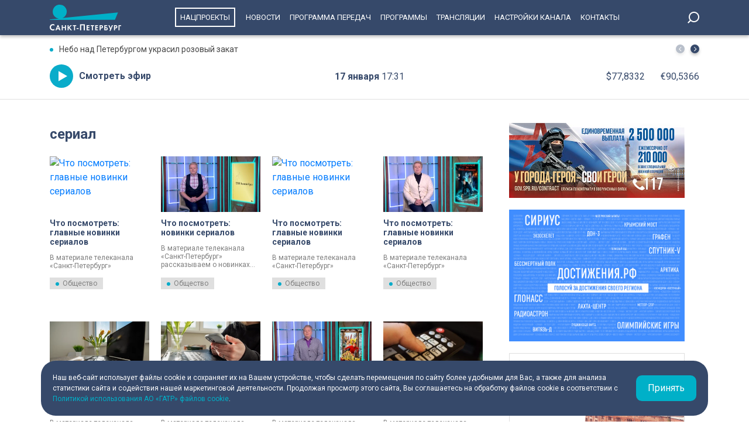

--- FILE ---
content_type: text/html; charset=UTF-8
request_url: https://tvspb.ru/tag/serial--4647
body_size: 12228
content:
<!DOCTYPE html>
<html>
<head>
    <meta charset="utf-8" />
    <meta name="description" content="" />
    <meta http-equiv="X-UA-Compatible" content="IE=edge" />
    <meta name="viewport" content="width=device-width, height=device-height, initial-scale=1.0, maximum-scale=1.0, user-scalable=0">
    <link rel="canonical" href="https://tvspb.ru/tag/serial--4647"/>
    <meta property="og:description" content=""/>
    <meta property="og:url" content="https://tvspb.ru/tag/serial--4647"/>
    <meta property="og:site_name" content="Телеканал Санкт-Петербург"/>
    <meta name="twitter:card" content="summary">

    <link rel="manifest" href="/manifest.json" crossorigin="use-credentials">

    <meta name="yandex-verification" content="c21e3263ae6054c9" />
    <meta name="zen-verification" content="qPd5iKKXzCYvcBGaoEqLtTOamnf5zjAtERR9qmYE2AHbwQcgk1HeZmzV80HZK6Tq" />
    <link rel="stylesheet" href="https://maxcdn.bootstrapcdn.com/bootstrap/4.0.0/css/bootstrap.min.css" integrity="sha384-Gn5384xqQ1aoWXA+058RXPxPg6fy4IWvTNh0E263XmFcJlSAwiGgFAW/dAiS6JXm" crossorigin="anonymous">
    <link rel="preconnect" href="https://fonts.gstatic.com">
    <link href="https://fonts.googleapis.com/css2?family=Roboto:ital,wght@0,300;0,400;0,700;1,400&display=swap" rel="stylesheet">
    <link rel="stylesheet" href="/css/style.css?id=43ecd8624efca4044a11baf520e7e065">
    <link rel="stylesheet" href="/libs/swiper/swiper.min.css" />
    <link href="https://vjs.zencdn.net/7.20.2/video-js.css" rel="stylesheet" />

    <link rel="icon" href="/favicon.ico" sizes="any" type="image/x-icon">
    <link rel="apple-touch-icon" sizes="128x128" href="/images/favicon/128.png">
    <link rel="apple-touch-icon" sizes="152x152" href="/images/favicon/152.png">
    <link rel="apple-touch-icon" sizes="167x167" href="/images/favicon/167.png">
    <link rel="apple-touch-icon" sizes="180x180" href="/images/favicon/180.png">
    <link rel="apple-touch-icon" sizes="512x512" href="/images/favicon/512.png">

    <link
        href="https://unpkg.com/@videojs/themes@1/dist/fantasy/index.css"
        rel="stylesheet"
    />

    <script src="https://yastatic.net/pcode/adfox/loader.js" crossorigin="anonymous"></script>
    <!-- Yandex.RTB -->
    <script>window.yaContextCb=window.yaContextCb||[]</script>
    <script src="https://yandex.ru/ads/system/context.js" async></script>
    <!-- Yandex.RTB R-A-1939437-5 -->
    <script>window.yaContextCb.push(()=>{
            Ya.Context.AdvManager.render({
                type: 'fullscreen',
                platform: 'touch',
                blockId: 'R-A-1939437-5'
            })
        })</script>
    <!-- Yandex.RTB R-A-1939437-4 -->
    <script>window.yaContextCb.push(()=>{
            Ya.Context.AdvManager.render({
                type: 'floorAd',
                blockId: 'R-A-1939437-4'
            })
        })</script>

</head>
<body>
<header class="main-header">
    <div class="container" style="display: flex; justify-content: space-between;">
        <a href="/" class="main-logo">
            <img src="/images/logo/logo-80.svg">


        </a>
        <ul class="nav justify-content-end">
            <li class="nav-item">
                <a class="nav-link" href="/news/national-project--15835" style="border: 2px solid #fff; padding: 7px; margin: 13px 10px;">Нацпроекты</a>
            </li>
            <li class="nav-item">
                <a class="nav-link" href="/news">Новости</a>
            </li>



            <li class="nav-item">
                <a class="nav-link" href="/schedule">Программа передач</a>
            </li>
            <li class="nav-item">
                <a class="nav-link" href="/programs">Программы</a>
            </li>
    
    
    
            <li class="nav-item">
                <a class="nav-link" href="/online-projects">Трансляции</a>
            </li>
    
    
    
            <li class="nav-item">
                <a class="nav-link" href="/pages/settings/">Настройки канала</a>
            </li>
            <li class="nav-item">
                <a class="nav-link" href="/pages/contacts">Контакты</a>
            </li>
        </ul>

        <div class="search-entry-block">
            <a class="search_toggle search_toggle--desktop" href="/search"></a>
        </div>
        <div class="mobile-menu-btn"></div>
    </div>
</header>

<main class="main-wrap">

    <!--MOBILE POPUP MENU-->

<div class="mobile-menu-popup">
    <div class="pop-up-menu">
        <div class="footer-news-block news">
            <div class="footer-block-name">Новости</div>
            <div class="footer-news">
                <a href="/news" class="footer-news-item">Все</a>
                <a href="/news/national-project--15835" class="footer-news-item">Нацпроекты</a>
                <a href="/news/100-let-zenit--28677" class="footer-news-item">100-летие «Зенита»</a>
                <a href="/news/100-let-moemu-zenitu--29822" class="footer-news-item">100 лет моему «Зениту»</a>
                <a href="/news/reportaj--155" class="footer-news-item">Репортаж</a>
                <a href="/news/gorod--163" class="footer-news-item">Город</a>
                <a href="/news/kyltyra--164" class="footer-news-item">Культура</a>
                <a href="/news/poliitiika--165" class="footer-news-item">Политика</a>
                <a href="/news/smolnieji--166" class="footer-news-item">Смольный</a>
                <a href="/news/obschestvo--167" class="footer-news-item">Общество</a>
                <a href="/news/ekonomiika--168" class="footer-news-item">Экономика</a>
                <a href="/news/proiisshestviiya--169" class="footer-news-item">Происшествия</a>
                <a href="/news/nayka-ii-tehnologii--170" class="footer-news-item">Наука и технологии</a>
                <a href="/news/sport--171" class="footer-news-item">Спорт</a>
                <a href="/news/army--3285" class="footer-news-item">Армия</a>
                <a href="/news/v-miire--173" class="footer-news-item">В мире</a>
            </div>
        </div>
        <div class="footer-news-block tech">
            <div class="footer-block-name">Телеканал</div>
            <div class="footer-news">
                <a href="/schedule" class="footer-news-item">Программа передач</a>
                <a href="/programs" class="footer-news-item">Программы</a>
                
                
                <a href="/pages/settings/" class="footer-news-item">Настройка канала</a>
                
                <a href="/pages/contacts" class="footer-news-item">Контакты</a>
                
                <a href="/pages/informaciya-dlya-polzovatelej-sajta/" class="footer-news-item">Информация для пользователей сайта</a>
                <a href="/pages/politika-konfidencialnosti" class="footer-news-item">Политика конфиденциальности</a>
                <a href="/pages/cookie-policy" class="footer-news-item">Политика использования файлов cookie</a>
            </div>
        </div>
        <div class="footer-news-block connection">
            <div class="footer-block-name">Связь</div>
            <div class="footer-news">
                <a href="/rss" target="_blank" class="footer-news-item">RSS</a>
                <a href="https://vk.com/topspb_tv" target="_blank" class="footer-news-item">Вконтакте</a>
                <a href="https://twitter.com/topspb_tv" target="_blank" class="footer-news-item">Twitter</a>

                <a href="https://www.youtube.com/channel/UCCMSZYlmteqxjfRZqHfI4Eg" target="_blank" class="footer-news-item">YouTube</a>
                <a href="https://ok.ru/topspbtv" target="_blank" class="footer-news-item">Одноклассники</a>
                <a href="https://zen.yandex.ru/topspbtv" class="footer-news-item" target="_blank">Яндекс.Дзен</a>

            </div>
        </div>
        <div class="footer-news-block send-news">

            <a href="/search">
            <div class="footer-block-name mt-2">Поиск
            </div>
            </a>
        </div>







    </div>
</div>
<div class="paranja"></div>


<div class="top-full-width-block">
    <div class="container">
        <div class="top-full__news-block">

    <div class="swiper top-swiper">
        <div class="swiper-wrapper">
                            <a href="https://tvspb.ru/news/2026/01/17/nebo-nad-peterburgom-ukrasil-rozovyj-zakat" class="swiper-slide top-full__item">Небо над Петербургом украсил розовый закат</a>
                            <a href="https://tvspb.ru/news/2026/01/17/aleksandr-beglov-v-etom-godu-privedyom-v-poryadok-eshhyo-159-dorevolyuczionnyh-domov" class="swiper-slide top-full__item">Александр Беглов: В этом году приведём в порядок ещё 159 дореволюционных домов</a>
                            <a href="https://tvspb.ru/news/2026/01/17/uliczu-lopatina-perekryli-iz-za-rabot-na-seti-holodnogo-vodosnabzheniya" class="swiper-slide top-full__item">Улицу Лопатина перекрыли из-за работ на сети холодного водоснабжения</a>
                            <a href="https://tvspb.ru/news/2026/01/17/zenit-predlozhil-bolee-30-mln-evro-za-kapitana-beshiktasha-kyokchyu" class="swiper-slide top-full__item">«Зенит» предложил более 30 млн евро за капитана «Бешикташа» Кёкчю</a>
                            <a href="https://tvspb.ru/news/2026/01/17/v-leningradskij-zoopark-priehali-gimalajskie-monaly" class="swiper-slide top-full__item">В Ленинградский зоопарк приехали гималайские моналы</a>
                    </div>
    </div>
    <div class="top-full__arrows">
        <div class="swiper-button-prev top-full__arrow-prev"></div>
        <div class="swiper-button-next top-full__arrow-next"></div>
    </div>
</div>
        <div class="top-full__multi-block">
            <a href="/live" class="mb-btn-online">Смотреть эфир</a>
            <div class="mb-date">17 января  <span>17:31</span></div>







            <div class="mb-exchange">
                <div class="mb-exchange__dollar">$00.0000</div>
                <div class="mb-exchange__euro">€00.0000</div>
            </div>

        </div>
    </div>
</div>

        <div class="container">
        <div class="row justify-content-between">
            <div class="main-content-block">

                <!--BLOCK NAME NEWS-->
                <div class="block-news-name">
                    <div class="block-name__title">сериал</div>
                </div>

                <!--BLOCK NEWS-->
                <div class="block-news-wrap block-news__img-top">
                                            <a href="https://tvspb.ru/news/2025/02/10/chto-posmotret-glavnye-novinki-serialov-6" class="img-top__news-item">
                            <div class="img-block">
                                <span class="img-bg"></span>
                                <picture>
                                    <source
                                        srcset="https://cdn.tvspb.ru/storage/wp-content/uploads/2024/01/clement-m-jiop2qvo8yk-unsplash.jpg__300_16x9.webp"
                                        sizes="300px"
                                        type="image/webp"
                                    />
                                    <source
                                        srcset="https://cdn.tvspb.ru/storage/wp-content/uploads/2024/01/clement-m-jiop2qvo8yk-unsplash.jpg__300_16x9.jpg"
                                        sizes="300px"
                                        type="image/jpeg"
                                    />
                                    <img
                                        src="https://cdn.tvspb.ru/storage/wp-content/uploads/2024/01/clement-m-jiop2qvo8yk-unsplash.jpg__400_16x9.jpg"
                                        alt="Что посмотреть: главные новинки сериалов"
                                        sizes="400px"
                                    />
                                </picture>
                            </div>
                            <div class="img-top__title-lead">
                                <div class="img-top__title">Что посмотреть: главные новинки сериалов</div>
                                <div class="img-top__lead">В материале телеканала «Санкт-Петербург» рассказываем о главных новинках среди сериалов.</div>
                            </div>
                            <object><a href="https://tvspb.ru/news/obschestvo--167" class="main-news__title-category">Общество</a></object>
                        </a>
                                            <a href="https://tvspb.ru/news/2025/02/4/chto-posmotret-novinki-serialov-2" class="img-top__news-item">
                            <div class="img-block">
                                <span class="img-bg"></span>
                                <picture>
                                    <source
                                        srcset="https://cdn.tvspb.ru/storage/wp-content/uploads/2025/01/okno-v-kino_31_01_25_04_02.jpg__300_16x9.webp"
                                        sizes="300px"
                                        type="image/webp"
                                    />
                                    <source
                                        srcset="https://cdn.tvspb.ru/storage/wp-content/uploads/2025/01/okno-v-kino_31_01_25_04_02.jpg__300_16x9.jpg"
                                        sizes="300px"
                                        type="image/jpeg"
                                    />
                                    <img
                                        src="https://cdn.tvspb.ru/storage/wp-content/uploads/2025/01/okno-v-kino_31_01_25_04_02.jpg__400_16x9.jpg"
                                        alt="Что посмотреть: новинки сериалов"
                                        sizes="400px"
                                    />
                                </picture>
                            </div>
                            <div class="img-top__title-lead">
                                <div class="img-top__title">Что посмотреть: новинки сериалов</div>
                                <div class="img-top__lead">В материале телеканала «Санкт-Петербург» рассказываем о новинках среди сериалов.</div>
                            </div>
                            <object><a href="https://tvspb.ru/news/obschestvo--167" class="main-news__title-category">Общество</a></object>
                        </a>
                                            <a href="https://tvspb.ru/news/2025/01/30/chto-posmotret-glavnye-novinki-serialov-5" class="img-top__news-item">
                            <div class="img-block">
                                <span class="img-bg"></span>
                                <picture>
                                    <source
                                        srcset="https://cdn.tvspb.ru/storage/wp-content/uploads/2024/01/clement-m-jiop2qvo8yk-unsplash.jpg__300_16x9.webp"
                                        sizes="300px"
                                        type="image/webp"
                                    />
                                    <source
                                        srcset="https://cdn.tvspb.ru/storage/wp-content/uploads/2024/01/clement-m-jiop2qvo8yk-unsplash.jpg__300_16x9.jpg"
                                        sizes="300px"
                                        type="image/jpeg"
                                    />
                                    <img
                                        src="https://cdn.tvspb.ru/storage/wp-content/uploads/2024/01/clement-m-jiop2qvo8yk-unsplash.jpg__400_16x9.jpg"
                                        alt="Что посмотреть: главные новинки сериалов"
                                        sizes="400px"
                                    />
                                </picture>
                            </div>
                            <div class="img-top__title-lead">
                                <div class="img-top__title">Что посмотреть: главные новинки сериалов</div>
                                <div class="img-top__lead">В материале телеканала «Санкт-Петербург» рассказываем о главных новинках среди сериалов.</div>
                            </div>
                            <object><a href="https://tvspb.ru/news/obschestvo--167" class="main-news__title-category">Общество</a></object>
                        </a>
                                            <a href="https://tvspb.ru/news/2025/01/17/chto-posmotret-glavnye-novinki-serialov-4" class="img-top__news-item">
                            <div class="img-block">
                                <span class="img-bg"></span>
                                <picture>
                                    <source
                                        srcset="https://cdn.tvspb.ru/storage/wp-content/uploads/2025/01/kinonedelya.jpg__300_16x9.webp"
                                        sizes="300px"
                                        type="image/webp"
                                    />
                                    <source
                                        srcset="https://cdn.tvspb.ru/storage/wp-content/uploads/2025/01/kinonedelya.jpg__300_16x9.jpg"
                                        sizes="300px"
                                        type="image/jpeg"
                                    />
                                    <img
                                        src="https://cdn.tvspb.ru/storage/wp-content/uploads/2025/01/kinonedelya.jpg__400_16x9.jpg"
                                        alt="Что посмотреть: главные новинки сериалов"
                                        sizes="400px"
                                    />
                                </picture>
                            </div>
                            <div class="img-top__title-lead">
                                <div class="img-top__title">Что посмотреть: главные новинки сериалов</div>
                                <div class="img-top__lead">В материале телеканала «Санкт-Петербург» рассказываем о главных новинках среди сериалов.</div>
                            </div>
                            <object><a href="https://tvspb.ru/news/obschestvo--167" class="main-news__title-category">Общество</a></object>
                        </a>
                                            <a href="https://tvspb.ru/news/2025/01/10/chto-posmotret-glavnye-novinki-serialov-3" class="img-top__news-item">
                            <div class="img-block">
                                <span class="img-bg"></span>
                                <picture>
                                    <source
                                        srcset="https://cdn.tvspb.ru/storage/wp-content/uploads/2024/03/noutbuk-rabota-vakansii-tehnologii-30-scaled.jpg__300_16x9.webp"
                                        sizes="300px"
                                        type="image/webp"
                                    />
                                    <source
                                        srcset="https://cdn.tvspb.ru/storage/wp-content/uploads/2024/03/noutbuk-rabota-vakansii-tehnologii-30-scaled.jpg__300_16x9.jpg"
                                        sizes="300px"
                                        type="image/jpeg"
                                    />
                                    <img
                                        src="https://cdn.tvspb.ru/storage/wp-content/uploads/2024/03/noutbuk-rabota-vakansii-tehnologii-30-scaled.jpg__400_16x9.jpg"
                                        alt="Что посмотреть: главные новинки сериалов"
                                        sizes="400px"
                                    />
                                </picture>
                            </div>
                            <div class="img-top__title-lead">
                                <div class="img-top__title">Что посмотреть: главные новинки сериалов</div>
                                <div class="img-top__lead">В материале телеканала «Санкт-Петербург» рассказываем о свежих сериалах.</div>
                            </div>
                            <object><a href="https://tvspb.ru/news/obschestvo--167" class="main-news__title-category">Общество</a></object>
                        </a>
                                            <a href="https://tvspb.ru/news/2024/12/13/chto-posmotret-glavnye-novinki-serialov-2" class="img-top__news-item">
                            <div class="img-block">
                                <span class="img-bg"></span>
                                <picture>
                                    <source
                                        srcset="https://cdn.tvspb.ru/storage/wp-content/uploads/2024/03/telefon-svyaz-vakansiya-rabota-mosheniki-15-scaled.jpg__300_16x9.webp"
                                        sizes="300px"
                                        type="image/webp"
                                    />
                                    <source
                                        srcset="https://cdn.tvspb.ru/storage/wp-content/uploads/2024/03/telefon-svyaz-vakansiya-rabota-mosheniki-15-scaled.jpg__300_16x9.jpg"
                                        sizes="300px"
                                        type="image/jpeg"
                                    />
                                    <img
                                        src="https://cdn.tvspb.ru/storage/wp-content/uploads/2024/03/telefon-svyaz-vakansiya-rabota-mosheniki-15-scaled.jpg__400_16x9.jpg"
                                        alt="Что посмотреть: главные новинки сериалов"
                                        sizes="400px"
                                    />
                                </picture>
                            </div>
                            <div class="img-top__title-lead">
                                <div class="img-top__title">Что посмотреть: главные новинки сериалов</div>
                                <div class="img-top__lead">В материале телеканала «Санкт-Петербург» рассказываем о новых сериалах декабря.</div>
                            </div>
                            <object><a href="https://tvspb.ru/news/obschestvo--167" class="main-news__title-category">Общество</a></object>
                        </a>
                                            <a href="https://tvspb.ru/news/2024/12/12/chto-posmotret-glavnye-kinopremery-dekabrya" class="img-top__news-item">
                            <div class="img-block">
                                <span class="img-bg"></span>
                                <picture>
                                    <source
                                        srcset="https://cdn.tvspb.ru/storage/wp-content/uploads/2024/12/new.00_00_49_18.still5783.jpg__300_16x9.webp"
                                        sizes="300px"
                                        type="image/webp"
                                    />
                                    <source
                                        srcset="https://cdn.tvspb.ru/storage/wp-content/uploads/2024/12/new.00_00_49_18.still5783.jpg__300_16x9.jpg"
                                        sizes="300px"
                                        type="image/jpeg"
                                    />
                                    <img
                                        src="https://cdn.tvspb.ru/storage/wp-content/uploads/2024/12/new.00_00_49_18.still5783.jpg__400_16x9.jpg"
                                        alt="Что посмотреть: главные кинопремьеры декабря"
                                        sizes="400px"
                                    />
                                </picture>
                            </div>
                            <div class="img-top__title-lead">
                                <div class="img-top__title">Что посмотреть: главные кинопремьеры декабря</div>
                                <div class="img-top__lead">В материале телеканала «Санкт-Петербург» рассказываем о главных новинках среди фильмов.</div>
                            </div>
                            <object><a href="https://tvspb.ru/news/obschestvo--167" class="main-news__title-category">Общество</a></object>
                        </a>
                                            <a href="https://tvspb.ru/news/2024/12/9/glavnye-novinki-serialov-chto-posmotret-v-dekabre" class="img-top__news-item">
                            <div class="img-block">
                                <span class="img-bg"></span>
                                <picture>
                                    <source
                                        srcset="https://cdn.tvspb.ru/storage/wp-content/uploads/2022/06/oprostvmdthumbnail_REK4hDt.jpg__300_16x9.webp"
                                        sizes="300px"
                                        type="image/webp"
                                    />
                                    <source
                                        srcset="https://cdn.tvspb.ru/storage/wp-content/uploads/2022/06/oprostvmdthumbnail_REK4hDt.jpg__300_16x9.jpg"
                                        sizes="300px"
                                        type="image/jpeg"
                                    />
                                    <img
                                        src="https://cdn.tvspb.ru/storage/wp-content/uploads/2022/06/oprostvmdthumbnail_REK4hDt.jpg__400_16x9.jpg"
                                        alt="Главные новинки сериалов: что посмотреть в декабре"
                                        sizes="400px"
                                    />
                                </picture>
                            </div>
                            <div class="img-top__title-lead">
                                <div class="img-top__title">Главные новинки сериалов: что посмотреть в декабре</div>
                                <div class="img-top__lead">В материале телеканала «Санкт-Петербург» рассказываем о главных новинках среди сериалов.</div>
                            </div>
                            <object><a href="https://tvspb.ru/news/obschestvo--167" class="main-news__title-category">Общество</a></object>
                        </a>
                                            <a href="https://tvspb.ru/news/2024/11/29/chto-posmotret-v-noyabre-novinki-serialov" class="img-top__news-item">
                            <div class="img-block">
                                <span class="img-bg"></span>
                                <picture>
                                    <source
                                        srcset="https://cdn.tvspb.ru/storage/wp-content/uploads/2024/03/noutbuk-rabota-vakansii-tehnologii-32-scaled.jpg__300_16x9.webp"
                                        sizes="300px"
                                        type="image/webp"
                                    />
                                    <source
                                        srcset="https://cdn.tvspb.ru/storage/wp-content/uploads/2024/03/noutbuk-rabota-vakansii-tehnologii-32-scaled.jpg__300_16x9.jpg"
                                        sizes="300px"
                                        type="image/jpeg"
                                    />
                                    <img
                                        src="https://cdn.tvspb.ru/storage/wp-content/uploads/2024/03/noutbuk-rabota-vakansii-tehnologii-32-scaled.jpg__400_16x9.jpg"
                                        alt="Что посмотреть в ноябре: новинки сериалов"
                                        sizes="400px"
                                    />
                                </picture>
                            </div>
                            <div class="img-top__title-lead">
                                <div class="img-top__title">Что посмотреть в ноябре: новинки сериалов</div>
                                <div class="img-top__lead">В материале телеканала «Санкт-Петербург» рассказываем о главных новинках среди сериалов.</div>
                            </div>
                            <object><a href="https://tvspb.ru/news/obschestvo--167" class="main-news__title-category">Общество</a></object>
                        </a>
                                            <a href="https://tvspb.ru/news/2024/11/26/chto-posmotret-glavnye-novinki-serialov" class="img-top__news-item">
                            <div class="img-block">
                                <span class="img-bg"></span>
                                <picture>
                                    <source
                                        srcset="https://cdn.tvspb.ru/storage/wp-content/uploads/2024/03/noutbuk-rabota-vakansii-tehnologii-33-scaled.jpg__300_16x9.webp"
                                        sizes="300px"
                                        type="image/webp"
                                    />
                                    <source
                                        srcset="https://cdn.tvspb.ru/storage/wp-content/uploads/2024/03/noutbuk-rabota-vakansii-tehnologii-33-scaled.jpg__300_16x9.jpg"
                                        sizes="300px"
                                        type="image/jpeg"
                                    />
                                    <img
                                        src="https://cdn.tvspb.ru/storage/wp-content/uploads/2024/03/noutbuk-rabota-vakansii-tehnologii-33-scaled.jpg__400_16x9.jpg"
                                        alt="Что посмотреть: главные новинки сериалов"
                                        sizes="400px"
                                    />
                                </picture>
                            </div>
                            <div class="img-top__title-lead">
                                <div class="img-top__title">Что посмотреть: главные новинки сериалов</div>
                                <div class="img-top__lead">В материале телеканала «Санкт-Петербург» рассказываем о главных новинках среди сериалов.</div>
                            </div>
                            <object><a href="https://tvspb.ru/news/obschestvo--167" class="main-news__title-category">Общество</a></object>
                        </a>
                                            <a href="https://tvspb.ru/news/2024/11/15/chto-posmotret-novinki-serialov" class="img-top__news-item">
                            <div class="img-block">
                                <span class="img-bg"></span>
                                <picture>
                                    <source
                                        srcset="https://cdn.tvspb.ru/storage/wp-content/uploads/2022/10/geoffrey-moffett-tfrezw7pqwi-unsplash-scaled.jpg__300_16x9.webp"
                                        sizes="300px"
                                        type="image/webp"
                                    />
                                    <source
                                        srcset="https://cdn.tvspb.ru/storage/wp-content/uploads/2022/10/geoffrey-moffett-tfrezw7pqwi-unsplash-scaled.jpg__300_16x9.jpg"
                                        sizes="300px"
                                        type="image/jpeg"
                                    />
                                    <img
                                        src="https://cdn.tvspb.ru/storage/wp-content/uploads/2022/10/geoffrey-moffett-tfrezw7pqwi-unsplash-scaled.jpg__400_16x9.jpg"
                                        alt="Что посмотреть: новинки сериалов"
                                        sizes="400px"
                                    />
                                </picture>
                            </div>
                            <div class="img-top__title-lead">
                                <div class="img-top__title">Что посмотреть: новинки сериалов</div>
                                <div class="img-top__lead">В материале телеканала «Санкт-Петербург» рассказываем о новинках среди сериалов.</div>
                            </div>
                            <object><a href="https://tvspb.ru/news/obschestvo--167" class="main-news__title-category">Общество</a></object>
                        </a>
                                            <a href="https://tvspb.ru/news/2024/11/11/novinki-serialov-chto-posmotret" class="img-top__news-item">
                            <div class="img-block">
                                <span class="img-bg"></span>
                                <picture>
                                    <source
                                        srcset="https://cdn.tvspb.ru/storage/wp-content/uploads/2024/11/new.00_00_48_02.still5869.jpg__300_16x9.webp"
                                        sizes="300px"
                                        type="image/webp"
                                    />
                                    <source
                                        srcset="https://cdn.tvspb.ru/storage/wp-content/uploads/2024/11/new.00_00_48_02.still5869.jpg__300_16x9.jpg"
                                        sizes="300px"
                                        type="image/jpeg"
                                    />
                                    <img
                                        src="https://cdn.tvspb.ru/storage/wp-content/uploads/2024/11/new.00_00_48_02.still5869.jpg__400_16x9.jpg"
                                        alt="Новинки сериалов: что посмотреть"
                                        sizes="400px"
                                    />
                                </picture>
                            </div>
                            <div class="img-top__title-lead">
                                <div class="img-top__title">Новинки сериалов: что посмотреть</div>
                                <div class="img-top__lead">В материале телеканала «Санкт-Петербург» рассказываем о новых сериалах.</div>
                            </div>
                            <object><a href="https://tvspb.ru/news/obschestvo--167" class="main-news__title-category">Общество</a></object>
                        </a>
                                            <a href="https://tvspb.ru/news/2024/11/2/glavnye-novinki-serialov-chto-posmotret-3" class="img-top__news-item">
                            <div class="img-block">
                                <span class="img-bg"></span>
                                <picture>
                                    <source
                                        srcset="https://cdn.tvspb.ru/storage/wp-content/uploads/2022/09/geoffrey-moffett-tfrezw7pqwi-unsplash-1mdthumbnail.webp__300_16x9.webp"
                                        sizes="300px"
                                        type="image/webp"
                                    />
                                    <source
                                        srcset="https://cdn.tvspb.ru/storage/wp-content/uploads/2022/09/geoffrey-moffett-tfrezw7pqwi-unsplash-1mdthumbnail.webp__300_16x9.jpg"
                                        sizes="300px"
                                        type="image/jpeg"
                                    />
                                    <img
                                        src="https://cdn.tvspb.ru/storage/wp-content/uploads/2022/09/geoffrey-moffett-tfrezw7pqwi-unsplash-1mdthumbnail.webp__400_16x9.jpg"
                                        alt="Главные новинки сериалов: что посмотреть"
                                        sizes="400px"
                                    />
                                </picture>
                            </div>
                            <div class="img-top__title-lead">
                                <div class="img-top__title">Главные новинки сериалов: что посмотреть</div>
                                <div class="img-top__lead">В материале телеканала «Санкт-Петербург» рассказываем о премьерах сериалов.</div>
                            </div>
                            <object><a href="https://tvspb.ru/news/obschestvo--167" class="main-news__title-category">Общество</a></object>
                        </a>
                                            <a href="https://tvspb.ru/news/2024/10/28/glavnye-novinki-serialov-chto-posmotret-2" class="img-top__news-item">
                            <div class="img-block">
                                <span class="img-bg"></span>
                                <picture>
                                    <source
                                        srcset="https://cdn.tvspb.ru/storage/wp-content/uploads/2022/10/geoffrey-moffett-tfrezw7pqwi-unsplash-scaled.jpg__300_16x9.webp"
                                        sizes="300px"
                                        type="image/webp"
                                    />
                                    <source
                                        srcset="https://cdn.tvspb.ru/storage/wp-content/uploads/2022/10/geoffrey-moffett-tfrezw7pqwi-unsplash-scaled.jpg__300_16x9.jpg"
                                        sizes="300px"
                                        type="image/jpeg"
                                    />
                                    <img
                                        src="https://cdn.tvspb.ru/storage/wp-content/uploads/2022/10/geoffrey-moffett-tfrezw7pqwi-unsplash-scaled.jpg__400_16x9.jpg"
                                        alt="Главные новинки сериалов: что посмотреть"
                                        sizes="400px"
                                    />
                                </picture>
                            </div>
                            <div class="img-top__title-lead">
                                <div class="img-top__title">Главные новинки сериалов: что посмотреть</div>
                                <div class="img-top__lead">В материале телеканала «Санкт-Петербург» рассказываем о новых сериалах.</div>
                            </div>
                            <object><a href="https://tvspb.ru/news/obschestvo--167" class="main-news__title-category">Общество</a></object>
                        </a>
                                            <a href="https://tvspb.ru/news/2024/10/25/semki-seriala-nepreklonnyj-vozrast-besprinczipnye-povliyayut-na-rabotu-blagoveshhenskogo-mosta" class="img-top__news-item">
                            <div class="img-block">
                                <span class="img-bg"></span>
                                <picture>
                                    <source
                                        srcset="https://cdn.tvspb.ru/storage/wp-content/uploads/2024/04/dsc_2270-scaled.jpg__300_16x9.webp"
                                        sizes="300px"
                                        type="image/webp"
                                    />
                                    <source
                                        srcset="https://cdn.tvspb.ru/storage/wp-content/uploads/2024/04/dsc_2270-scaled.jpg__300_16x9.jpg"
                                        sizes="300px"
                                        type="image/jpeg"
                                    />
                                    <img
                                        src="https://cdn.tvspb.ru/storage/wp-content/uploads/2024/04/dsc_2270-scaled.jpg__400_16x9.jpg"
                                        alt="Съемки сериала «Непреклонный возраст. Беспринципные» повлияют на работу Благовещенского моста"
                                        sizes="400px"
                                    />
                                </picture>
                            </div>
                            <div class="img-top__title-lead">
                                <div class="img-top__title">Съемки сериала «Непреклонный возраст. Беспринципные» повлияют на работу Благовещенского моста</div>
                                <div class="img-top__lead">Съемки телевизионного художественного фильма «Непреклонный возраст. Беспринципные» на Благовещенском мосту отразятся на работе общественного транспорта.</div>
                            </div>
                            <object><a href="https://tvspb.ru/news/gorod--163" class="main-news__title-category">Город</a></object>
                        </a>
                                            <a href="https://tvspb.ru/news/2024/10/14/glavnye-novinki-serialov-chto-posmotret" class="img-top__news-item">
                            <div class="img-block">
                                <span class="img-bg"></span>
                                <picture>
                                    <source
                                        srcset="https://cdn.tvspb.ru/storage/wp-content/uploads/2022/10/geoffrey-moffett-tfrezw7pqwi-unsplash-scaled.jpg__300_16x9.webp"
                                        sizes="300px"
                                        type="image/webp"
                                    />
                                    <source
                                        srcset="https://cdn.tvspb.ru/storage/wp-content/uploads/2022/10/geoffrey-moffett-tfrezw7pqwi-unsplash-scaled.jpg__300_16x9.jpg"
                                        sizes="300px"
                                        type="image/jpeg"
                                    />
                                    <img
                                        src="https://cdn.tvspb.ru/storage/wp-content/uploads/2022/10/geoffrey-moffett-tfrezw7pqwi-unsplash-scaled.jpg__400_16x9.jpg"
                                        alt="Главные новинки сериалов: что посмотреть"
                                        sizes="400px"
                                    />
                                </picture>
                            </div>
                            <div class="img-top__title-lead">
                                <div class="img-top__title">Главные новинки сериалов: что посмотреть</div>
                                <div class="img-top__lead">В материале телеканала «Санкт-Петербург» рассказываем о новых сериалах.</div>
                            </div>
                            <object><a href="https://tvspb.ru/news/obschestvo--167" class="main-news__title-category">Общество</a></object>
                        </a>
                                            <a href="https://tvspb.ru/news/2024/10/7/glavnye-novinki-kakie-serialy-posmotret-v-oktyabre-2024-goda" class="img-top__news-item">
                            <div class="img-block">
                                <span class="img-bg"></span>
                                <picture>
                                    <source
                                        srcset="https://cdn.tvspb.ru/storage/wp-content/uploads/2024/10/okno-v-kino_04_10_24_03_37.mxf_snapshot_02.26_2024.10.07_15.06.16.jpg__300_16x9.webp"
                                        sizes="300px"
                                        type="image/webp"
                                    />
                                    <source
                                        srcset="https://cdn.tvspb.ru/storage/wp-content/uploads/2024/10/okno-v-kino_04_10_24_03_37.mxf_snapshot_02.26_2024.10.07_15.06.16.jpg__300_16x9.jpg"
                                        sizes="300px"
                                        type="image/jpeg"
                                    />
                                    <img
                                        src="https://cdn.tvspb.ru/storage/wp-content/uploads/2024/10/okno-v-kino_04_10_24_03_37.mxf_snapshot_02.26_2024.10.07_15.06.16.jpg__400_16x9.jpg"
                                        alt="Главные новинки: какие сериалы посмотреть в октябре 2024 года"
                                        sizes="400px"
                                    />
                                </picture>
                            </div>
                            <div class="img-top__title-lead">
                                <div class="img-top__title">Главные новинки: какие сериалы посмотреть в октябре 2024 года</div>
                                <div class="img-top__lead">Какие сериалы вышли на экраны в октябре 2024 года — рассказываем в материале телеканала «Санкт-Петербург».</div>
                            </div>
                            <object><a href="https://tvspb.ru/news/obschestvo--167" class="main-news__title-category">Общество</a></object>
                        </a>
                                            <a href="https://tvspb.ru/news/2024/09/24/nachalis-semki-seriala-po-motivam-filma-moskva-slezam-ne-verit" class="img-top__news-item">
                            <div class="img-block">
                                <span class="img-bg"></span>
                                <picture>
                                    <source
                                        srcset="https://cdn.tvspb.ru/storage/wp-content/uploads/2024/09/1920x.webp__300_16x9.webp"
                                        sizes="300px"
                                        type="image/webp"
                                    />
                                    <source
                                        srcset="https://cdn.tvspb.ru/storage/wp-content/uploads/2024/09/1920x.webp__300_16x9.jpg"
                                        sizes="300px"
                                        type="image/jpeg"
                                    />
                                    <img
                                        src="https://cdn.tvspb.ru/storage/wp-content/uploads/2024/09/1920x.webp__400_16x9.jpg"
                                        alt="Начались съемки сериала по мотивам фильма «Москва слезам не верит»"
                                        sizes="400px"
                                    />
                                </picture>
                            </div>
                            <div class="img-top__title-lead">
                                <div class="img-top__title">Начались съемки сериала по мотивам фильма «Москва слезам не верит»</div>
                                <div class="img-top__lead">Запущены съемки сериала, основанного на классическом фильме «Москва слезам не верит».</div>
                            </div>
                            <object><a href="https://tvspb.ru/news/obschestvo--167" class="main-news__title-category">Общество</a></object>
                        </a>
                                            <a href="https://tvspb.ru/news/2024/07/12/rezhisser-postuchis-v-moyu-dver-raskryl-detali-semok-vtorogo-sezona-seriala" class="img-top__news-item">
                            <div class="img-block">
                                <span class="img-bg"></span>
                                <picture>
                                    <source
                                        srcset="https://cdn.tvspb.ru/storage/wp-content/uploads/2022/09/denny-muller-eukdscgrgdo-unsplashmdthumbnail.webp__300_16x9.webp"
                                        sizes="300px"
                                        type="image/webp"
                                    />
                                    <source
                                        srcset="https://cdn.tvspb.ru/storage/wp-content/uploads/2022/09/denny-muller-eukdscgrgdo-unsplashmdthumbnail.webp__300_16x9.jpg"
                                        sizes="300px"
                                        type="image/jpeg"
                                    />
                                    <img
                                        src="https://cdn.tvspb.ru/storage/wp-content/uploads/2022/09/denny-muller-eukdscgrgdo-unsplashmdthumbnail.webp__400_16x9.jpg"
                                        alt="Режиссер «Постучись в мою дверь» раскрыл детали съемок второго сезона сериала"
                                        sizes="400px"
                                    />
                                </picture>
                            </div>
                            <div class="img-top__title-lead">
                                <div class="img-top__title">Режиссер «Постучись в мою дверь» раскрыл детали съемок второго сезона сериала</div>
                                <div class="img-top__lead">Режиссер российской адаптации сериала «Постучись в мою дверь» Всеволод Аравин раскрыл детали съемок второго сезона проекта.</div>
                            </div>
                            <object><a href="https://tvspb.ru/news/obschestvo--167" class="main-news__title-category">Общество</a></object>
                        </a>
                                            <a href="https://tvspb.ru/news/2024/06/12/v-peterburge-skoropostizhno-skonchalas-zvezda-seriala-mazhor-2-gala-samojlova" class="img-top__news-item">
                            <div class="img-block">
                                <span class="img-bg"></span>
                                <picture>
                                    <source
                                        srcset="https://cdn.tvspb.ru/storage/wp-content/uploads/2024/06/ksp_018174_00061_1_t249_185213-e1718210054781.webp__300_16x9.webp"
                                        sizes="300px"
                                        type="image/webp"
                                    />
                                    <source
                                        srcset="https://cdn.tvspb.ru/storage/wp-content/uploads/2024/06/ksp_018174_00061_1_t249_185213-e1718210054781.webp__300_16x9.jpg"
                                        sizes="300px"
                                        type="image/jpeg"
                                    />
                                    <img
                                        src="https://cdn.tvspb.ru/storage/wp-content/uploads/2024/06/ksp_018174_00061_1_t249_185213-e1718210054781.webp__400_16x9.jpg"
                                        alt="В Петербурге скоропостижно скончалась звезда сериала «Мажор-2» Гала Самойлова"
                                        sizes="400px"
                                    />
                                </picture>
                            </div>
                            <div class="img-top__title-lead">
                                <div class="img-top__title">В Петербурге скоропостижно скончалась звезда сериала «Мажор-2» Гала Самойлова</div>
                                <div class="img-top__lead">В Северной столице на 46-м году жизни скончалась актриса театра и кино Гала Самойлова. О ее смерти сообщили в паблике Новой сцены Александринского театра «ВКонтакте».</div>
                            </div>
                            <object><a href="https://tvspb.ru/news/gorod--163" class="main-news__title-category">Город</a></object>
                        </a>
                                    <div class="news">
                    <div class="swiper-container news__slider">
                        <nav>
        <ul class="pagination">
            
                            <li class="disabled" aria-disabled="true" aria-label="&laquo; Пред">
                    <span aria-hidden="true">&lsaquo;</span>
                </li>
            
            
            

















                                        <li class=" active">
                                            <span>1</span>
                                    </li>
                            <li class="">
                                            <a href="https://tvspb.ru/tag/serial--4647/2">2</a>
                                    </li>
                            <li class="">
                                            <a href="https://tvspb.ru/tag/serial--4647/3">3</a>
                                    </li>
                                        


            
            
                            <li>
                    <a href="https://tvspb.ru/tag/serial--4647/2" rel="next" aria-label="След &raquo;">&rsaquo;</a>
                </li>
                    </ul>
    </nav>

                    </div>
                </div>
            </div>
        </div>
            <!--SIDEBAR-->
            <div class="main-sidebar-block">
                <div style="text-align: center; margin-bottom: 20px">
                    <a href="https://www.gov.spb.ru/contract/" target="_blank" rel="nofollow noindex">
                        <img src="/images/banner/15.jpg" alt="" style="width: 300px; height: auto">
                    </a>
                </div>
                <div style="text-align: center; margin-bottom: 20px">
                    <a href="https://достижения.рф/achievements/region" target="_blank" rel="nofollow noindex">
                        <img src="/images/banner/3.jpg" alt="" style="width: 300px; height: auto">
                    </a>
                </div>
                <div style="text-align: center; margin-bottom: 20px">
                    <a href="https://наследие.дом.рф/?utm_source=partners&utm_medium=referral&utm_campaign=OKN_brand&utm_content=banners&utm_term=11_2025" target="_blank" rel="nofollow noindex">
                        <img src="/images/banner/17.png" alt="" style="width: 300px; height: auto; border: 1px solid #dfdfdf;">
                    </a>
                </div>























                <div class="sidebar-one-block">
    <div class="sidebar-block-name">
        <div class="block-name">Лента новостей</div>
        <a href="/news" class="block-link">Ещё</a>
    </div>
            <a href="https://tvspb.ru/news/2026/01/17/v-petrodvorczovom-rajone-proverili-gotovnost-kupelej-k-kreshhenskim-kupaniyam" class="sidebar-images-news-item">
            <div class="sidebar-item__img-block">
                <picture>
                    <source
                        srcset="https://cdn.tvspb.ru/storage/wp-content/uploads/2026/01/kupel-e1768659447612.jpg__200_16x9.webp"
                        sizes="100px"
                        type="image/webp"
                    />
                    <source
                        srcset="https://cdn.tvspb.ru/storage/wp-content/uploads/2026/01/kupel-e1768659447612.jpg__200_16x9.jpg"
                        sizes="100px"
                        type="image/jpeg"
                    />
                    <img
                        src="https://cdn.tvspb.ru/storage/wp-content/uploads/2026/01/kupel-e1768659447612.jpg__200_16x9.webp"
                        alt="В Петродворцовом районе проверили готовность купелей к Крещенским купаниям"
                        sizes="100px"
                        width="100"
                        height="100"
                    />
                </picture>
            </div>
            <div class="sidebar-item__text-block">
                <div class="sidebar-item__title">В Петродворцовом районе проверили готовность купелей к Крещенским купаниям</div>
                <div class="sidebar-item__date">17 января 2026 <span>17:17</span></div>
            </div>
        </a>
            <a href="https://tvspb.ru/news/2026/01/17/nebo-nad-peterburgom-ukrasil-rozovyj-zakat" class="sidebar-images-news-item">
            <div class="sidebar-item__img-block">
                <picture>
                    <source
                        srcset="https://cdn.tvspb.ru/storage/wp-content/uploads/2026/01/zakat.jpg__200_16x9.webp"
                        sizes="100px"
                        type="image/webp"
                    />
                    <source
                        srcset="https://cdn.tvspb.ru/storage/wp-content/uploads/2026/01/zakat.jpg__200_16x9.jpg"
                        sizes="100px"
                        type="image/jpeg"
                    />
                    <img
                        src="https://cdn.tvspb.ru/storage/wp-content/uploads/2026/01/zakat.jpg__200_16x9.webp"
                        alt="Небо над Петербургом украсил розовый закат"
                        sizes="100px"
                        width="100"
                        height="100"
                    />
                </picture>
            </div>
            <div class="sidebar-item__text-block">
                <div class="sidebar-item__title">Небо над Петербургом украсил розовый закат</div>
                <div class="sidebar-item__date">17 января 2026 <span>17:04</span></div>
            </div>
        </a>
            <a href="https://tvspb.ru/news/2026/01/17/aleksandr-beglov-v-etom-godu-privedyom-v-poryadok-eshhyo-159-dorevolyuczionnyh-domov" class="sidebar-images-news-item">
            <div class="sidebar-item__img-block">
                <picture>
                    <source
                        srcset="https://cdn.tvspb.ru/storage/wp-content/uploads/2026/01/fasad-e1768657842630.jpg__200_16x9.webp"
                        sizes="100px"
                        type="image/webp"
                    />
                    <source
                        srcset="https://cdn.tvspb.ru/storage/wp-content/uploads/2026/01/fasad-e1768657842630.jpg__200_16x9.jpg"
                        sizes="100px"
                        type="image/jpeg"
                    />
                    <img
                        src="https://cdn.tvspb.ru/storage/wp-content/uploads/2026/01/fasad-e1768657842630.jpg__200_16x9.webp"
                        alt="Александр Беглов: В этом году приведём в порядок ещё 159 дореволюционных домов"
                        sizes="100px"
                        width="100"
                        height="100"
                    />
                </picture>
            </div>
            <div class="sidebar-item__text-block">
                <div class="sidebar-item__title">Александр Беглов: В этом году приведём в порядок ещё 159 дореволюционных домов</div>
                <div class="sidebar-item__date">17 января 2026 <span>16:52</span></div>
            </div>
        </a>
            <a href="https://tvspb.ru/news/2026/01/17/uliczu-lopatina-perekryli-iz-za-rabot-na-seti-holodnogo-vodosnabzheniya" class="sidebar-images-news-item">
            <div class="sidebar-item__img-block">
                <picture>
                    <source
                        srcset="https://cdn.tvspb.ru/storage/wp-content/uploads/2023/11/avarijnaya-sluzhba-vodokanal-5-scaled.jpg__200_16x9.webp"
                        sizes="100px"
                        type="image/webp"
                    />
                    <source
                        srcset="https://cdn.tvspb.ru/storage/wp-content/uploads/2023/11/avarijnaya-sluzhba-vodokanal-5-scaled.jpg__200_16x9.jpg"
                        sizes="100px"
                        type="image/jpeg"
                    />
                    <img
                        src="https://cdn.tvspb.ru/storage/wp-content/uploads/2023/11/avarijnaya-sluzhba-vodokanal-5-scaled.jpg__200_16x9.webp"
                        alt="Улицу Лопатина перекрыли из-за работ на сети холодного водоснабжения"
                        sizes="100px"
                        width="100"
                        height="100"
                    />
                </picture>
            </div>
            <div class="sidebar-item__text-block">
                <div class="sidebar-item__title">Улицу Лопатина перекрыли из-за работ на сети холодного водоснабжения</div>
                <div class="sidebar-item__date">17 января 2026 <span>16:38</span></div>
            </div>
        </a>
            <a href="https://tvspb.ru/news/2026/01/17/zenit-predlozhil-bolee-30-mln-evro-za-kapitana-beshiktasha-kyokchyu" class="sidebar-images-news-item">
            <div class="sidebar-item__img-block">
                <picture>
                    <source
                        srcset="https://cdn.tvspb.ru/storage/wp-content/uploads/2025/01/futbol_30_1.jpg__200_16x9.webp"
                        sizes="100px"
                        type="image/webp"
                    />
                    <source
                        srcset="https://cdn.tvspb.ru/storage/wp-content/uploads/2025/01/futbol_30_1.jpg__200_16x9.jpg"
                        sizes="100px"
                        type="image/jpeg"
                    />
                    <img
                        src="https://cdn.tvspb.ru/storage/wp-content/uploads/2025/01/futbol_30_1.jpg__200_16x9.webp"
                        alt="«Зенит» предложил более 30 млн евро за капитана «Бешикташа» Кёкчю"
                        sizes="100px"
                        width="100"
                        height="100"
                    />
                </picture>
            </div>
            <div class="sidebar-item__text-block">
                <div class="sidebar-item__title">«Зенит» предложил более 30 млн евро за капитана «Бешикташа» Кёкчю</div>
                <div class="sidebar-item__date">17 января 2026 <span>16:30</span></div>
            </div>
        </a>
    </div>
            </div>
    </div>

    <div class="grey-full-line"></div>


</main>
<div class="cookie-popup container">
    <div class="cookie-popup-item">
        <div class="cookie-text">
            <div>Наш веб-сайт использует файлы cookie и сохраняет их на Вашем устройстве,
                чтобы сделать перемещения по сайту более удобными для Вас, а также для
                анализа статистики сайта и содействия нашей маркетинговой деятельности.
                Продолжая просмотр этого сайта, Вы соглашаетесь на обработку файлов
                cookie в соответствии с <a href="/pages/cookie-policy">Политикой использования АО «ГАТР» файлов cookie</a>.
            </div>
        </div>
        <div class="cookie-button">Принять</div>
    </div>
</div>
<footer class="footer">
    <div class="container">
        <div class="footer-blocks">
            <div class="footer-logo-block">
                <div class="f-logo-soc">
                    <div class="footer-logo"></div>
                    <div class="footer-soc-block">
                        <a href="https://vk.com/topspb_tv" class="f-soc-item vk" target="_blank"></a>

                        <a href="https://t.me/topspb_tv" target="_blank" class="f-soc-item tg"></a>
                        <a href="https://max.ru/tvspb" target="_blank" class="f-soc-item max"></a>
                    </div>
                </div>
                <div class="f-adress-phone-age">
                    <div class="footer-address">197022, Санкт-Петербург, ул. Чапыгина, 6</div>
                    <div class="footer-phone">+7 (812) 335-15-71</div>
                    <div class="footer-age">Внимание! Отдельные видеоматериалы, размещенные на настоящем сайте, могут
                        содержать информацию, предназначенную для лиц, достигших 18 лет.
                    </div>
                </div>
            </div>
            <div class="footer-news-block news">
                <div class="footer-block-name">Новости</div>
                <div class="footer-news">
                    <a href="/news" class="footer-news-item">Все</a>
                    <a href="/news/reportaj--155" class="footer-news-item">Репортаж</a>
                    <a href="/news/koronaviirys--158" class="footer-news-item">Коронавирус</a>
                    <a href="/news/gorod--163" class="footer-news-item">Город</a>
                    <a href="/news/kyltyra--164" class="footer-news-item">Культура</a>
                    <a href="/news/poliitiika--165" class="footer-news-item">Политика</a>
                    <a href="/news/smolnieji--166" class="footer-news-item">Смольный</a>
                    <a href="/news/obschestvo--167" class="footer-news-item">Общество</a>
                    <a href="/news/ekonomiika--168" class="footer-news-item">Экономика</a>
                    <a href="/news/proiisshestviiya--169" class="footer-news-item">Происшествия</a>
                    <a href="/news/nayka-ii-tehnologii--170" class="footer-news-item">Наука и технологии</a>
                    <a href="/news/sport--171" class="footer-news-item">Спорт</a>
                    <a href="/news/army--3285" class="footer-news-item">Армия</a>
                    <a href="/news/v-miire--173" class="footer-news-item">В мире</a>
                </div>
            </div>
            <div class="footer-news-block tech">
                <div class="footer-block-name">Телеканал</div>
                <div class="footer-news">
                    <a href="/schedule/" class="footer-news-item">Программа передач</a>
                    <a href="/programs" class="footer-news-item">Программы</a>


                    <a href="/pages/settings/" class="footer-news-item">Настройка канала</a>

                    <a href="/pages/contacts" class="footer-news-item">Контакты</a>

                    <a href="/pages/informaciya-dlya-polzovatelej-sajta/" class="footer-news-item">Информация для пользователей сайта</a>
                    <a href="/pages/politika-konfidencialnosti" class="footer-news-item">Политика конфиденциальности</a>
                    <a href="/pages/cookie-policy" class="footer-news-item">Политика использования файлов cookie</a>
                </div>
            </div>
            <div class="footer-news-block connection">
                <div class="footer-block-name">Связь</div>
                <div class="footer-news">
                    <a href="/rss" target="_blank" class="footer-news-item">RSS</a>
                    <a href="https://vk.com/topspb_tv" target="_blank" class="footer-news-item">Вконтакте</a>


                    <a href="https://www.youtube.com/channel/UCCMSZYlmteqxjfRZqHfI4Eg" target="_blank" class="footer-news-item">YouTube</a>
                    <a href="https://ok.ru/topspbtv" target="_blank" class="footer-news-item">Одноклассники</a>
                    <a href="https://zen.yandex.ru/topspbtv" class="footer-news-item" target="_blank">Яндекс.Дзен</a>
                    <a href="https://max.ru/tvspb" class="footer-news-item" target="_blank">MAX</a>

                </div>
            </div>
        </div>
    </div>
</footer>
<script src="/libs/jquery/jquery-3.4.0.min.js"></script>
<script src="/libs/swiper/swiper.min.js"></script>


<script src="/js/main.js"></script>
<script src="/js/app.js?id=32ea0b2983dbe730f3656253fe7ae1eb"></script>

<!--LiveInternet counter-->
<script>
    new Image().src = "https://counter.yadro.ru/hit?r" +
        escape(document.referrer) + ((typeof (screen) == "undefined") ? "" :
            ";s" + screen.width + "*" + screen.height + "*" + (screen.colorDepth ?
            screen.colorDepth : screen.pixelDepth)) + ";u" + escape(document.URL) +
        ";h" + escape(document.title.substring(0, 150)) +
        ";" + Math.random();
</script>
<!--/LiveInternet-->

<!-- Yandex.Metrika counter -->
<script type="text/javascript" >
    (function(m,e,t,r,i,k,a){m[i]=m[i]||function(){(m[i].a=m[i].a||[]).push(arguments)};
        m[i].l=1*new Date();k=e.createElement(t),a=e.getElementsByTagName(t)[0],k.async=1,k.src=r,a.parentNode.insertBefore(k,a)})
    (window, document, "script", "https://mc.yandex.ru/metrika/tag.js", "ym");

    ym(22469281, "init", {
        clickmap:true,
        trackLinks:true,
        accurateTrackBounce:true,
        webvisor:true
    });
</script>
<noscript><div><img src="https://mc.yandex.ru/watch/22469281" style="position:absolute; left:-9999px;" alt="" /></div></noscript>
<!-- /Yandex.Metrika counter -->

<!-- Google tag (gtag.js) -->
<script async src="https://www.googletagmanager.com/gtag/js?id=G-WQXD82FS3M"></script>
<script>
    window.dataLayer = window.dataLayer || [];
    function gtag(){dataLayer.push(arguments);}
    gtag('js', new Date());

    gtag('config', 'G-WQXD82FS3M');
</script>

<script>
    (function (w, d, c) {
        (w[c] = w[c] || []).push(function () {
            var options = {
                project: 4473828,
                element: 'top100_widget'
            };
            try {
                w.top100Counter = new top100(options);
            } catch (e) {}
        });
        var n = d.getElementsByTagName("script")[0],
            s = d.createElement("script"),
            f = function () {
                n.parentNode.insertBefore(s, n);
            };
        s.type = "text/javascript";
        s.async = true;
        s.src =
            (d.location.protocol == "https:" ? "https:" : "http:") +
            "//st.top100.ru/top100/top100.js";

        if (w.opera == "[object Opera]") {
            d.addEventListener("DOMContentLoaded", f, false);
        } else {
            f();
        }
    })(window, document, "_top100q");
</script>

<script type="text/javascript">
    (window.Image ? (new Image()) : document.createElement('img')).src =
        'https://vk.com/rtrg?p=VK-RTRG-194447-81OOG';
</script>

<!-- Top.Mail.Ru counter -->
<script type="text/javascript">
    var _tmr = window._tmr || (window._tmr = []);
    _tmr.push({id: "3291674", type: "pageView", start: (new Date()).getTime()});
    (function (d, w, id) {
        if (d.getElementById(id)) return;
        var ts = d.createElement("script"); ts.type = "text/javascript"; ts.async = true; ts.id = id;
        ts.src = "https://top-fwz1.mail.ru/js/code.js";
        var f = function () {var s = d.getElementsByTagName("script")[0]; s.parentNode.insertBefore(ts, s);};
        if (w.opera == "[object Opera]") { d.addEventListener("DOMContentLoaded", f, false); } else { f(); }
    })(document, window, "tmr-code");
</script>
<noscript><div><img src="https://top-fwz1.mail.ru/counter?id=3291674;js=na" style="position:absolute;left:-9999px;" alt="Top.Mail.Ru" /></div></noscript>
<!-- /Top.Mail.Ru counter -->

</body>
</html>


--- FILE ---
content_type: application/javascript
request_url: https://tvspb.ru/js/main.js
body_size: 900
content:
document.addEventListener("DOMContentLoaded", function (event) {
    let btnMenu = document.querySelector('.mobile-menu-btn');
    let paranja = document.querySelector('.paranja');
    let mobileMenu = document.querySelector('.mobile-menu-popup');

    let mobileMenuPopup = document.querySelectorAll('.footer-block-name');


    let body = document.body;

    mobileMenuPopup.forEach(el => {
        el.addEventListener("click", (e) => {
            e.target.parentNode.classList.toggle('show');
        });
    });

    btnMenu.addEventListener("click", (e) => {
        btnMenu.classList.toggle("show");
        mobileMenu.classList.toggle("show");
        body.classList.toggle("noscroll");
        paranja.classList.toggle("show");
    });
    paranja.addEventListener("click", (e) => {
        paranja.classList.remove("show");
        btnMenu.classList.remove("show");
        mobileMenu.classList.remove("show");
        body.classList.remove("noscroll");
    });


    let swiper = new Swiper(".top-swiper", {
        navigation: {
            nextEl: ".swiper-button-next",
            prevEl: ".swiper-button-prev",
        },
    });
});
